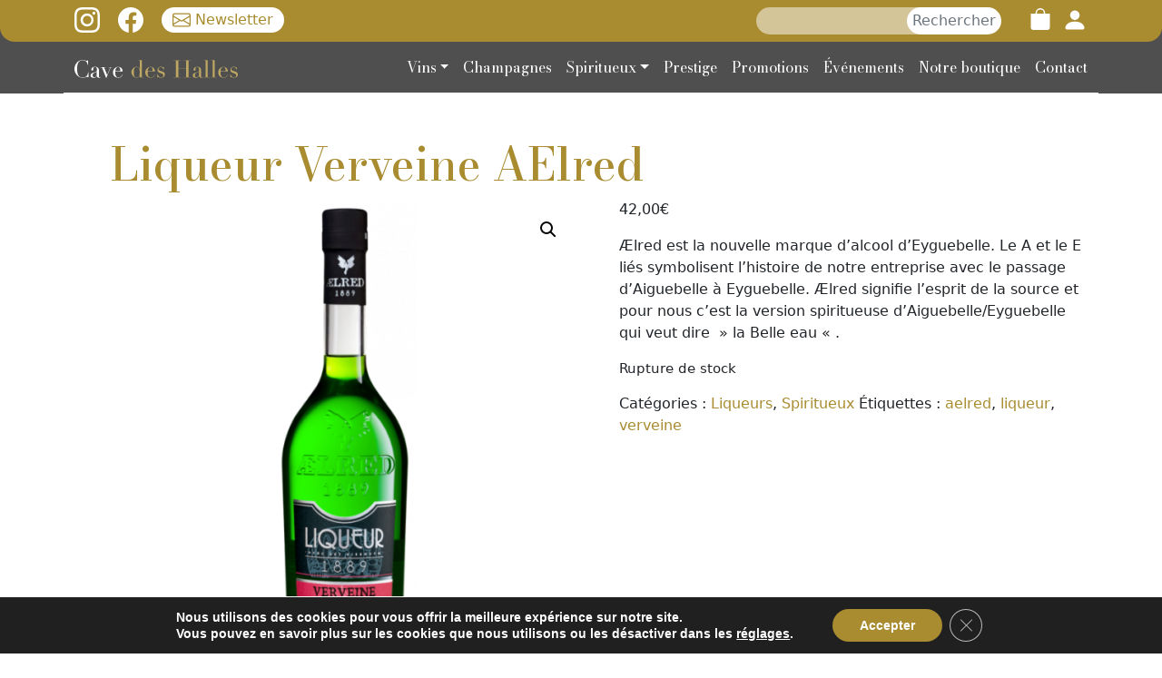

--- FILE ---
content_type: image/svg+xml
request_url: https://cavedeshalles.fr/wp-content/themes/nouveloeil/public/images/logo.svg
body_size: 9547
content:
<svg xmlns="http://www.w3.org/2000/svg" viewBox="0 0 249.46 27.48"><defs><style>.cls-1{fill:#fff;}.cls-2{fill:#bea762;}</style></defs><g id="Calque_2" data-name="Calque 2"><g id="Calque_1-2" data-name="Calque 1"><path class="cls-1" d="M21.39,26.29h-.54a3.52,3.52,0,0,0-.57-.52,1.73,1.73,0,0,0-1-.24,4,4,0,0,0-1.17.2l-1.44.45a16.71,16.71,0,0,1-1.82.45,11.88,11.88,0,0,1-2.24.2A12.19,12.19,0,0,1,8.19,26a11.87,11.87,0,0,1-4-2.7,15.35,15.35,0,0,1-2.95-4.18A12.52,12.52,0,0,1,0,13.54,13.78,13.78,0,0,1,1,8.39a14,14,0,0,1,2.7-4.32,13,13,0,0,1,4.07-3A11.94,11.94,0,0,1,12.86,0a7.94,7.94,0,0,1,2,.22A12.4,12.4,0,0,1,16.39.7l1.26.49a3.22,3.22,0,0,0,1.11.22,1.72,1.72,0,0,0,1-.24,4.6,4.6,0,0,0,.56-.52h.54v7.2h-.4a20.46,20.46,0,0,0-.83-2.7,7.46,7.46,0,0,0-1.4-2.36A6.67,6.67,0,0,0,16,1.13,8.29,8.29,0,0,0,12.53.5a8.18,8.18,0,0,0-3.28.6A6.78,6.78,0,0,0,7,2.68,7.93,7.93,0,0,0,5.45,5a13.91,13.91,0,0,0-.84,2.77,22.45,22.45,0,0,0-.38,3c-.06,1-.09,1.94-.09,2.83a27.31,27.31,0,0,0,.61,6.27,10.74,10.74,0,0,0,1.71,3.92,5.92,5.92,0,0,0,2.65,2,9.82,9.82,0,0,0,3.42.58,9.25,9.25,0,0,0,3.89-.69,6.51,6.51,0,0,0,2.38-1.78,7.75,7.75,0,0,0,1.37-2.49c.31-.92.59-1.84.83-2.75h.39Z"/><path class="cls-1" d="M40.44,25.89a4.89,4.89,0,0,1-1.11.63,4.16,4.16,0,0,1-1.59.27,3.56,3.56,0,0,1-2.5-.73A3.94,3.94,0,0,1,34.18,24H34.1c-.09.21-.22.48-.39.8a3.17,3.17,0,0,1-.78.94,4.37,4.37,0,0,1-1.38.76,6.83,6.83,0,0,1-2.2.3,6.89,6.89,0,0,1-2.41-.34,4.12,4.12,0,0,1-1.41-.84,2.55,2.55,0,0,1-.66-1.14,4.66,4.66,0,0,1-.17-1.17,3.58,3.58,0,0,1,.51-2,3.78,3.78,0,0,1,1.31-1.2,8.59,8.59,0,0,1,1.8-.74c.67-.19,1.33-.4,2-.61s1.45-.49,2-.69a3.43,3.43,0,0,0,1.2-.7,2.17,2.17,0,0,0,.6-1,7.65,7.65,0,0,0,.16-1.72A10.12,10.12,0,0,0,34.14,13a3.05,3.05,0,0,0-.4-1.17,1.79,1.79,0,0,0-.82-.74,3.45,3.45,0,0,0-1.44-.25,4.23,4.23,0,0,0-2,.41,1.43,1.43,0,0,0-.77,1.35,6.12,6.12,0,0,0,.11,1.21,5.7,5.7,0,0,1,.11.88,1.1,1.1,0,0,1-.37.84,1.44,1.44,0,0,1-1,.35c-.79,0-1.29-.15-1.48-.43a2,2,0,0,1-.29-1.12,3.21,3.21,0,0,1,.37-1.51,3.65,3.65,0,0,1,1.06-1.28A5.19,5.19,0,0,1,29,10.7a8.21,8.21,0,0,1,2.43-.33,8,8,0,0,1,2.78.42A4.75,4.75,0,0,1,36,11.9a4.12,4.12,0,0,1,1,1.59,5.92,5.92,0,0,1,.29,1.85v9a2.14,2.14,0,0,0,.32,1.4,1.21,1.21,0,0,0,.94.36,2.54,2.54,0,0,0,.83-.14,3.28,3.28,0,0,0,.83-.43Zm-6.3-8.42h-.07c0,.31-.45.62-1.19.93l-2.7,1.08a4,4,0,0,0-1.77,1.32,3.53,3.53,0,0,0-.61,2.1A6.25,6.25,0,0,0,27.91,24a2.67,2.67,0,0,0,.4,1,2.24,2.24,0,0,0,.81.74,2.76,2.76,0,0,0,1.35.28,3.16,3.16,0,0,0,3-1.76,5.3,5.3,0,0,0,.5-1.64,10.61,10.61,0,0,0,.13-1.6Z"/><path class="cls-1" d="M39.54,10.84h8.72v.5h-3L50,22.65l4.83-11.31h-3v-.5H57.3v.5H55.35l-6.8,16.14L42,11.34H39.54Z"/><path class="cls-1" d="M62.41,17.36c0,.24,0,.49,0,.74s0,.57,0,.95a21.84,21.84,0,0,0,.15,2.49,7.21,7.21,0,0,0,.63,2.34,4.37,4.37,0,0,0,1.44,1.73,4.29,4.29,0,0,0,2.54.68,6.38,6.38,0,0,0,2.61-.47,4.7,4.7,0,0,0,2.5-2.48c.19-.46.34-.83.43-1.12l.54.11a10.73,10.73,0,0,1-.41,1.13,5.09,5.09,0,0,1-1,1.48,6.23,6.23,0,0,1-1.8,1.3,6.74,6.74,0,0,1-2.94.55,9.47,9.47,0,0,1-3.33-.57,7.78,7.78,0,0,1-2.65-1.66A7.45,7.45,0,0,1,59.39,22a8.72,8.72,0,0,1-.62-3.34,7.89,7.89,0,0,1,.63-3.08,8.81,8.81,0,0,1,1.73-2.64,8.6,8.6,0,0,1,2.58-1.86,7.38,7.38,0,0,1,3.17-.7,7.28,7.28,0,0,1,2.16.36,6.43,6.43,0,0,1,2.14,1.17,6.53,6.53,0,0,1,1.66,2.15,7.39,7.39,0,0,1,.66,3.31Zm7.42-.51a6.19,6.19,0,0,0,.07-.93V15a7.54,7.54,0,0,0-.23-2A3.39,3.39,0,0,0,69,11.74a2.39,2.39,0,0,0-1-.67,4.09,4.09,0,0,0-1.28-.19,3.81,3.81,0,0,0-2,.48,3.66,3.66,0,0,0-1.27,1.32,7,7,0,0,0-.7,1.9,15,15,0,0,0-.3,2.27Z"/><path class="cls-2" d="M96.88.32h5.86V25.79h2.78v.5h-5.8V23.16h-.07c-.1.28-.24.63-.43,1a4.6,4.6,0,0,1-.85,1.19,5.05,5.05,0,0,1-1.41,1,4.6,4.6,0,0,1-2.07.41,6.79,6.79,0,0,1-3-.68,8.44,8.44,0,0,1-2.51-1.84,8.82,8.82,0,0,1-1.71-2.64A8.07,8.07,0,0,1,87,18.47a7.93,7.93,0,0,1,.62-3.09A8.16,8.16,0,0,1,91.73,11a6.47,6.47,0,0,1,2.91-.67,5.07,5.07,0,0,1,3.21,1,5.34,5.34,0,0,1,1.73,2.38h.07V.83H96.88ZM90.64,18c0,1.25,0,2.39.11,3.41a9.23,9.23,0,0,0,.54,2.61,3.44,3.44,0,0,0,1.3,1.65,4.94,4.94,0,0,0,4.77-.07A4.34,4.34,0,0,0,98.78,24a7.55,7.55,0,0,0,.69-2.29,17.36,17.36,0,0,0,.18-2.45c0-.93,0-1.75-.06-2.43A14.8,14.8,0,0,0,99.4,15a5.81,5.81,0,0,0-1-2.45A4.34,4.34,0,0,0,97,11.34a4.59,4.59,0,0,0-2.19-.46,3.83,3.83,0,0,0-2.07.5,3.41,3.41,0,0,0-1.26,1.44,7.29,7.29,0,0,0-.63,2.25A20.5,20.5,0,0,0,90.64,18Z"/><path class="cls-2" d="M111.79,17.36c0,.24,0,.49,0,.74s0,.57,0,.95a24.29,24.29,0,0,0,.14,2.49,7.75,7.75,0,0,0,.63,2.34A4.54,4.54,0,0,0,114,25.61a4.34,4.34,0,0,0,2.54.68,6.31,6.31,0,0,0,2.61-.47,4.71,4.71,0,0,0,1.62-1.13,5.24,5.24,0,0,0,.89-1.35c.19-.46.33-.83.43-1.12l.54.11a9.23,9.23,0,0,1-.42,1.13,4.89,4.89,0,0,1-1,1.48,6,6,0,0,1-1.8,1.3,6.66,6.66,0,0,1-2.93.55,9.47,9.47,0,0,1-3.33-.57,7.6,7.6,0,0,1-2.65-1.66A7.47,7.47,0,0,1,108.76,22a8.72,8.72,0,0,1-.61-3.34,7.89,7.89,0,0,1,.63-3.08,8.74,8.74,0,0,1,4.3-4.5,7.42,7.42,0,0,1,3.17-.7,7.28,7.28,0,0,1,2.16.36,6.33,6.33,0,0,1,2.14,1.17,6.4,6.4,0,0,1,1.66,2.15,7.39,7.39,0,0,1,.67,3.31Zm7.41-.51a6.26,6.26,0,0,0,.08-.93V15a7.11,7.11,0,0,0-.24-2,3.12,3.12,0,0,0-.65-1.26,2.33,2.33,0,0,0-1-.67,4,4,0,0,0-1.27-.19,3.85,3.85,0,0,0-2,.48,3.55,3.55,0,0,0-1.26,1.32,6.68,6.68,0,0,0-.7,1.9,15,15,0,0,0-.31,2.27Z"/><path class="cls-2" d="M126.55,21.25h.4A11.57,11.57,0,0,0,127.6,23a6.09,6.09,0,0,0,1.06,1.63,5.16,5.16,0,0,0,1.64,1.2,5.33,5.33,0,0,0,2.34.47,3.22,3.22,0,0,0,2.05-.7,2.73,2.73,0,0,0,.9-2.29,2.34,2.34,0,0,0-.7-1.93,5.72,5.72,0,0,0-1.64-.88l-2.81-1q-.54-.18-1.17-.45a4.12,4.12,0,0,1-1.17-.76,3.57,3.57,0,0,1-.88-1.24,4.69,4.69,0,0,1-.35-2,4.51,4.51,0,0,1,.4-1.87,4.75,4.75,0,0,1,1.08-1.51,4.87,4.87,0,0,1,1.64-1,5.85,5.85,0,0,1,2.07-.36,4.94,4.94,0,0,1,1.28.13c.32.08.61.17.84.25s.46.17.65.25a1.63,1.63,0,0,0,.69.13.63.63,0,0,0,.57-.29h.4V15h-.4a14.62,14.62,0,0,0-.57-1.53,6.3,6.3,0,0,0-.78-1.32,3.24,3.24,0,0,0-1.11-.9,3.52,3.52,0,0,0-1.57-.32,4.11,4.11,0,0,0-2.68.77,2.53,2.53,0,0,0-1,2.07,2,2,0,0,0,.81,1.75,8.77,8.77,0,0,0,2.4,1.1l2.63.86A7.66,7.66,0,0,1,137,19a3.5,3.5,0,0,1,1.08,2.67,5.12,5.12,0,0,1-.38,1.91,4.67,4.67,0,0,1-1.11,1.64,5.86,5.86,0,0,1-1.8,1.13,6.4,6.4,0,0,1-2.44.43,6,6,0,0,1-1.45-.16c-.45-.11-.86-.22-1.23-.34l-1-.34a2.64,2.64,0,0,0-.87-.16.81.81,0,0,0-.57.16,1.28,1.28,0,0,0-.29.34h-.4Z"/><path class="cls-2" d="M151,25.79h4V1.15h-4V.65h11.6v.5h-4V12.93h12V1.15h-4V.65h11.6v.5h-4V25.79h4v.5h-11.6v-.5h4V13.43h-12V25.79h4v.5H151Z"/><path class="cls-2" d="M196.45,25.89a4.89,4.89,0,0,1-1.11.63,4.13,4.13,0,0,1-1.59.27,3.54,3.54,0,0,1-2.5-.73A3.94,3.94,0,0,1,190.19,24h-.07c-.1.21-.23.48-.4.8a3.17,3.17,0,0,1-.78.94,4.37,4.37,0,0,1-1.38.76,8.47,8.47,0,0,1-4.61,0,4.12,4.12,0,0,1-1.41-.84,2.55,2.55,0,0,1-.66-1.14,4.66,4.66,0,0,1-.17-1.17,3.58,3.58,0,0,1,.51-2,3.69,3.69,0,0,1,1.31-1.2,8.46,8.46,0,0,1,1.81-.74l2-.61c.8-.27,1.45-.49,2-.69a3.43,3.43,0,0,0,1.2-.7,2.17,2.17,0,0,0,.6-1,7.65,7.65,0,0,0,.16-1.72,10.12,10.12,0,0,0-.11-1.54,3.05,3.05,0,0,0-.4-1.17,1.79,1.79,0,0,0-.82-.74,3.42,3.42,0,0,0-1.44-.25,4.23,4.23,0,0,0-2,.41,1.43,1.43,0,0,0-.77,1.35,7,7,0,0,0,.11,1.21,5.41,5.41,0,0,1,.1.88,1.06,1.06,0,0,1-.36.84,1.42,1.42,0,0,1-1,.35c-.79,0-1.28-.15-1.48-.43a2,2,0,0,1-.28-1.12,3.32,3.32,0,0,1,.36-1.51,3.77,3.77,0,0,1,1.06-1.28A5.19,5.19,0,0,1,185,10.7a8.21,8.21,0,0,1,2.43-.33,8,8,0,0,1,2.78.42A4.75,4.75,0,0,1,192,11.9a4.12,4.12,0,0,1,1,1.59,5.92,5.92,0,0,1,.29,1.85v9a2.2,2.2,0,0,0,.32,1.4,1.21,1.21,0,0,0,.94.36,2.54,2.54,0,0,0,.83-.14,3.23,3.23,0,0,0,.82-.43Zm-6.3-8.42h-.07c-.05.31-.45.62-1.19.93l-2.7,1.08a4,4,0,0,0-1.77,1.32,3.53,3.53,0,0,0-.61,2.1,6.25,6.25,0,0,0,.11,1.12,2.67,2.67,0,0,0,.4,1,2.24,2.24,0,0,0,.81.74,2.76,2.76,0,0,0,1.35.28,3.16,3.16,0,0,0,3-1.76,5.6,5.6,0,0,0,.51-1.64,12,12,0,0,0,.12-1.6Z"/><path class="cls-2" d="M197.57,25.79h2.77V.83h-2.77V.32h5.87V25.79h2.77v.5h-8.64Z"/><path class="cls-2" d="M208.23,25.79H211V.83h-2.77V.32h5.87V25.79h2.77v.5h-8.64Z"/><path class="cls-2" d="M223.14,17.36c0,.24,0,.49,0,.74s0,.57,0,.95a21.84,21.84,0,0,0,.15,2.49,7.21,7.21,0,0,0,.63,2.34,4.37,4.37,0,0,0,1.44,1.73,4.29,4.29,0,0,0,2.54.68,6.38,6.38,0,0,0,2.61-.47,4.91,4.91,0,0,0,1.62-1.13,5.18,5.18,0,0,0,.88-1.35c.19-.46.34-.83.43-1.12l.54.11a10.73,10.73,0,0,1-.41,1.13,5.3,5.3,0,0,1-1,1.48,6.23,6.23,0,0,1-1.8,1.3,6.74,6.74,0,0,1-2.94.55,9.47,9.47,0,0,1-3.33-.57,7.78,7.78,0,0,1-2.65-1.66A7.61,7.61,0,0,1,220.11,22a8.91,8.91,0,0,1-.61-3.34,7.89,7.89,0,0,1,.63-3.08,8.81,8.81,0,0,1,1.73-2.64,8.6,8.6,0,0,1,2.58-1.86,7.37,7.37,0,0,1,3.16-.7,7.29,7.29,0,0,1,2.17.36,6.24,6.24,0,0,1,3.79,3.32,7.25,7.25,0,0,1,.67,3.31Zm7.42-.51a7.86,7.86,0,0,0,.07-.93V15a7.54,7.54,0,0,0-.23-2,3.39,3.39,0,0,0-.65-1.26,2.46,2.46,0,0,0-1-.67,4.09,4.09,0,0,0-1.28-.19,3.85,3.85,0,0,0-2,.48,3.71,3.71,0,0,0-1.26,1.32,7,7,0,0,0-.7,1.9,15,15,0,0,0-.31,2.27Z"/><path class="cls-2" d="M237.9,21.25h.4A12.77,12.77,0,0,0,239,23,6.34,6.34,0,0,0,240,24.62a5.27,5.27,0,0,0,1.64,1.2,5.39,5.39,0,0,0,2.34.47,3.22,3.22,0,0,0,2-.7,2.73,2.73,0,0,0,.9-2.29,2.34,2.34,0,0,0-.7-1.93,5.59,5.59,0,0,0-1.64-.88l-2.81-1q-.54-.18-1.17-.45a4.12,4.12,0,0,1-1.17-.76,3.7,3.7,0,0,1-.88-1.24,4.71,4.71,0,0,1-.34-2,4.51,4.51,0,0,1,.39-1.87,5.08,5.08,0,0,1,1.08-1.51,5,5,0,0,1,1.64-1,5.85,5.85,0,0,1,2.07-.36,4.94,4.94,0,0,1,1.28.13c.33.08.61.17.85.25s.45.17.65.25a1.59,1.59,0,0,0,.68.13.63.63,0,0,0,.58-.29h.39V15h-.39a14.66,14.66,0,0,0-.58-1.53,5.87,5.87,0,0,0-.77-1.32,3.28,3.28,0,0,0-1.12-.9,3.49,3.49,0,0,0-1.57-.32,4.13,4.13,0,0,0-2.68.77,2.53,2.53,0,0,0-.95,2.07,2,2,0,0,0,.81,1.75,8.83,8.83,0,0,0,2.39,1.1l2.63.86A7.66,7.66,0,0,1,248.38,19a3.5,3.5,0,0,1,1.08,2.67,5.11,5.11,0,0,1-.37,1.91A4.84,4.84,0,0,1,248,25.23a5.63,5.63,0,0,1-1.8,1.13,6.38,6.38,0,0,1-2.43.43,6,6,0,0,1-1.46-.16c-.44-.11-.85-.22-1.22-.34L240,26a2.6,2.6,0,0,0-.87-.16.83.83,0,0,0-.57.16,1.5,1.5,0,0,0-.29.34h-.4Z"/></g></g></svg>